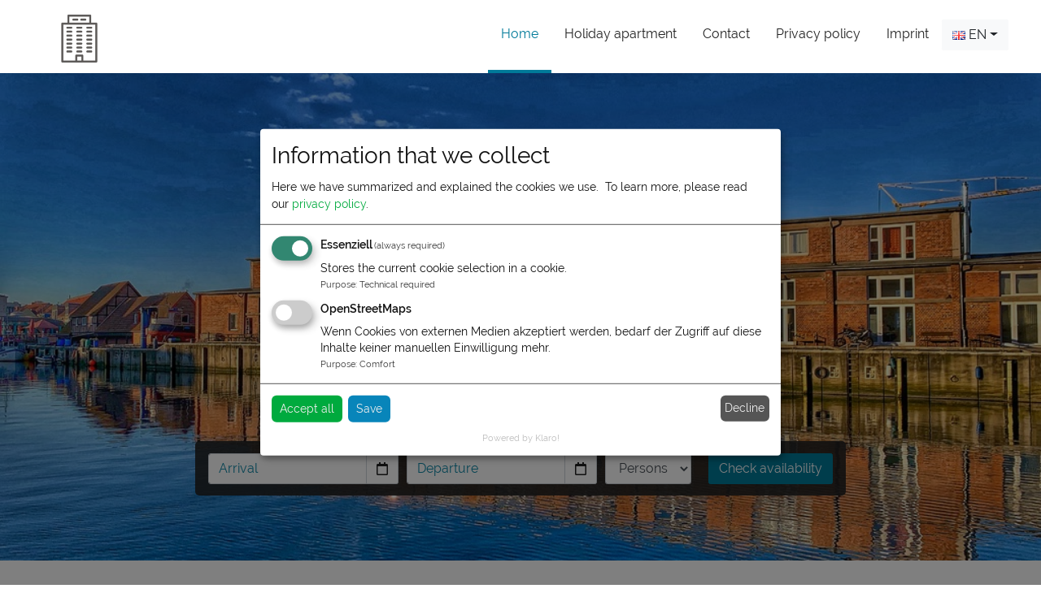

--- FILE ---
content_type: text/html; charset=ISO-8859-1
request_url: https://www.roomoffice.com/hafenlodge/en/
body_size: 4515
content:
<!DOCTYPE html>
<html lang="en">
<head>
<meta charset="UTF-8">
<title>Hafenlodge Wismar</title>
<link rel="canonical" href="https://www.roomoffice.com/hafenlodge/en/" />
<link rel="shortcut icon" href="/favicon.ico" />


<meta name="viewport" content="width=device-width, initial-scale=1.0, user-scalable=no">
<link rel="stylesheet" href="/css/main.css?v=3">
<link rel="stylesheet" href="/css/cust.css?v=2">
<link rel="stylesheet" href="/css/color.php?v=007A99">

<link rel="stylesheet" href="/css/fonts.css">
<link rel="stylesheet" href="/template/bootstrap-datepicker/css/bootstrap-datepicker.min.css" type="text/css" media="all" />

<link rel="stylesheet" href="/template/css/font-awesome.min.css" type="text/css" media="all" />
<link rel="stylesheet" href="/fa/css/all.css">
<link rel="stylesheet" href="/fa/css/v4-shims.css">

<script src="https://www.roomoffice.com/template/js/jquery-1.11.3.min.js"></script>
</head>
<body class="bodyen">

<header class="page-header sticky-top">
<div class="container-fluid">

<nav class="navbar navbar-expand-lg"><a class="navbar-brand" href="https://www.roomoffice.com/hafenlodge/en/"><img class="d-inline-block align-baseline" src="/img/logo/rologo-10739.png?1769201064" alt="Hafenlodge Wismar" style="margin: auto 0"></a>

<button class="navbar-hamburger" type="button" data-toggle="collapse" data-target="#MainMenu" aria-controls="navbarSupportedContent" aria-expanded="false" aria-label="Toggle navigation"><span class="navbar-hamburger-icon"></span><span class="navbar-hamburger-icon"></span><span class="navbar-hamburger-icon"></span><span class="navbar-hamburger-icon"> </span></button>

<div class="collapse navbar-collapse justify-content-end" id="MainMenu">
<ul class="navbar-nav">
<li class="nav-item active"><a class="nav-link" href="https://www.roomoffice.com/hafenlodge/en/">Home<span class="sr-only">(current)</span></a></li>
<li class="nav-item "><a class="nav-link" href="https://www.roomoffice.com/hafenlodge/en/22875-hafenlodge-wismar/">Holiday apartment</a></li>
<li class="nav-item "><a class="nav-link" href="https://www.roomoffice.com/hafenlodge/en/kontakt/">Contact</a></li>
<li class="nav-item"><a class="nav-link" href="https://www.roomoffice.com/hafenlodge/en/datenschutz/">Privacy policy</a></li>
<li class="nav-item "><a class="nav-link" href="https://www.roomoffice.com/hafenlodge/en/impressum/">Imprint</a></li>


<link rel="stylesheet" href="/bootstrap-select-1.13.9/css/bootstrap-select.min.css">


<script type="text/javascript" src="/bootstrap-select-1.13.9/js/bootstrap-select.min.js"></script>

<li class="nav-item langselli langselen"><select class="langpicker" data-width="fit"><option class="langsde" data-link="https://www.roomoffice.com/hafenlodge/">DE</option>
<option class="langsen" data-link="https://www.roomoffice.com/hafenlodge/en/" selected>EN</option>

</select>
<script type="text/javascript">
$(function () {
$('.langpicker').selectpicker();

if( /Android|webOS|iPhone|iPad|iPod|BlackBerry/i.test(navigator.userAgent) ) {
$('.langpicker').selectpicker('mobile');
}

$('.langpicker').on('changed.bs.select', function (e, clickedIndex, isSelected, previousValue) {
var newlink = $('.langpicker option:selected', this).attr('data-link');
if(newlink != undefined) window.parent.location.href=newlink;
});

$('.langselen .filter-option-inner-inner').prepend('<img src="/imgs/flags/en.png">&nbsp;');
});
</script></li>

</ul>
</div>
</nav>
</div>
</header>
<main class="page-start">
<div class="carousel slide" id="HeroSlider" data-ride="carousel">
<div class="carousel-inner">
<div class="carousel-item active"><img class="d-block" src="/img/logo/roslider-10739orig.jpg?1769201064" alt="hafenlodge-wismar.de - Header" style="width:100%"></div>
<div class="carousel-item"><img class="d-block" src="/img/logo/roslider-10739-3orig.jpg?1769201064" alt="hafenlodge-wismar.de - Header 2" style="width:100%"></div>
<div class="carousel-item"><img class="d-block" src="/img/logo/roslider-10739-1orig.jpg?1769201064" alt="hafenlodge-wismar.de - Header 3" style="width:100%"></div>
<div class="carousel-item"><img class="d-block" src="/img/logo/roslider-10739-2orig.jpg?1769201064" alt="hafenlodge-wismar.de - Header 4" style="width:100%"></div>
<div class="carousel-item"><img class="d-block" src="/img/logo/roslider-10739-4orig.jpg?1769201064" alt="hafenlodge-wismar.de - Header 5" style="width:100%"></div>

</div>
<section class="slider-searchform">
<div class="container-fluid wrapper">
<form method="get" action="https://www.roomoffice.com/hafenlodge/en/ferienwohnungen/">
<div class="form-row input-daterange">
<div class="col input-group">
<input class="form-control" type="text" placeholder="Arrival" aria-label="Arrival" id="dp1484726705563" name="beginDate" value="">
<div class="input-group-append beginDateC"><span class="input-group-text"><i class="far fa-calendar"></i></span></div>
</div>
<div class="col input-group">
<input class="form-control" type="text" placeholder="Departure" aria-label="Departure" id="dp1484726705564" name="endDate" value="">
<div class="input-group-append endDateC"><span class="input-group-text"><i class="far fa-calendar"></i></span></div>
</div>
<div class="col">
<select class="form-control" name="pers"> 
<option value="">Persons</option>
<option value="1">1</option><option value="2">2</option><option value="3">3</option>
</select>
</div>


<div class="col text-right">
<button class="btn btn-primary" type="submit">Check availability</button>
</div>
</div>
</form>
</div>
</section>
</div>
<section class="page-content">
<div class="container-fluid with-marginal">
<div class="row">
<div class="col">
<section class="section-intro bg-light">
<div class="container-fluid wrapper">
<h1>Welcome to the Hanseatic city of Wismar</h1>
<p>Discover the Old Town and Old Port as part of the UNESCO World Heritage Site. Right on the quay wall facing the Baltic Sea, you couldn't be closer to the sea.<br />
<br />
In our apartment, 2-3 people can relax in modern and hand-picked furnishings.</p>
</div>
</section>
<section class="gallery-grid result-list">
<div class="container-fluid wrapper">
<div class="row gallery-grid-results list-view with-marginal">

<div class="result-box">
<div class="card" id="box-22875" style="width:100%"><a href="https://www.roomoffice.com/hafenlodge/en/22875-hafenlodge-wismar/">
<div class="img-frame"><img class="card-img" src="/img/10739/22875_1_crop_.jpg?1769159269" alt="Hafenlodge Wismar" style="width:100%"></div>
<div class="card-body text-left"> 
<h3>Hafenlodge Wismar</h3>
<h4>Wismar</h4>
<div class="card-body-list-view">
<dl>
<li class="feature"><span>Size: </span>51m <sup>2</sup></li>
<li class="feature"><span>Rooms: </span>2</li>
<li class="feature"><span>Persons: </span>3</li>
<li class="feature"><span class="badge badge-secondary">Pet: max. 1</span></li>
</dl>
</div>
<p class="card-teasertext"><p class="card-teasertext">Vacation at the Baltic Sea in a historical monument</p></p>
<p class="card-longtext"></p>
<p class="card-button text-right">
<button class="btn btn-sm btn-primary" onclick="window.location.href='https://www.roomoffice.com/hafenlodge/en/22875-hafenlodge-wismar/'"> <i class="fas fa-external-link-alt"> </i> Detailansicht</button>
</p>
</div>
<div class="card-cover"><i class="fas fa-search-plus"></i></div>
<div class="card-ribbon"><span class="card-ribbon-text"><i class="fas fa-users"></i>3</span></div></a></div>
</div>
</div>
</div>
</section>
<section class="cta bg-light hidelang showde" style="display:none;">
<div class="container-fluid wrapper-small">
<div class="row">
<div class="col">
<h3>Unsere Holiday apartments im &Uuml;berblick</h3>
</div>
<div class="col-lg-4"><a class="btn btn-primary btn-block btn-lg" href="https://www.roomoffice.com/hafenlodge/en/ferienwohnungen/">unsere Wohnungen</a></div>
</div>
</div>
</section>
</div>
<aside class="col-12 col-xs-12 col-lg-3">
<div class="container-fluid wrapper">
<div class="card contact-person"><img class="card-img-top" src="/img/logo/rophoto-10739.png?1769201064" alt="Mario Graff">
<div class="card-body">
<h5 class="card-title">Hafenlodge Wismar</h5>
<p>Mario Graff</p>
<ul class="list-group list-group-flush contact-info">
<li class="list-group-item"><span><i class="fa fa-phone"></i>Phone: </span>+49 I7I 68525O9</li>

<li class="list-group-item"><span><i class="fa fa-envelope"></i>Write us: </span><a class="contact-form" href="https://www.roomoffice.com/hafenlodge/en/kontakt/">To contact form</a></li>
<li class="list-group-item"><span><i class="fa fa-clock-o"></i>Service times: </span><ul>Reception is located in the neighboring Kruse-Speicher.</li><li>
This is staffed during normal office hours.</ul></li>
<li class="list-group-item"><span><i class="fa fa-vcard"></i>Mailing address: </span>
<ul>
<li>Flachsland 41<br>22083 Hamburg</li>
</ul>
</li>

</ul>
</div>
</div>
</div>
</aside>

</div>
</div>
</section>
<section class="google-maps">
<div frameborder="0" style="border:0; width:100%;; height:450px;" data-src="https://www.roomoffice.com/mapo/?ownID=10739&lang=gb" class="awmp-map awmp-osm" ></div>
</section>
</main>

<footer class="bg-dark text-white">
<section class="footer-content">
<div class="container-fluid wrapper">
<div class="row">
<div class="col-lg-3 mb-3">
<h3>Contact</h3>
<p>
<b>hafenlodge-wismar.de</b><br>Flachsland 41<br>22083 Hamburg
<p></p>Phone: +49 I7I 68525O9<br><a href="https://www.roomoffice.com/hafenlodge/en/kontakt/">Contact</a>
</p>
<a target="_blank" href="https://www.instagram.com/Hafenlodge/"><img width="40" src="/imgt/3225191_instagram.png" alt="Instagram Hafenlodge" title="Instagram Hafenlodge" /></a> 
</div>
<div class="col-lg mb-5">
<h3>About us</h3><p>Our HAFENLODGE is located in the listed Ohlerich Speicher.</p>
</div>
<div class="col-lg-3">
<h3>Navigation</h3>
<ul class="list-group">
<li><a href="https://www.roomoffice.com/hafenlodge/en/" title="Zur Startseite"> &blacktriangleright; Home</a></li>
<li><a href="https://www.roomoffice.com/hafenlodge/en/22875-hafenlodge-wismar/" title="Holiday apartment"> &blacktriangleright; Holiday apartment</a></li>
<li><a href="https://www.roomoffice.com/hafenlodge/en/kontakt/" title="Contact"> &blacktriangleright; Contact</a></li>
</ul>
</div>
</div>
<ul class="nav justify-content-end langsel2"><li class="langsel2 nav-item"><a href="https://www.roomoffice.com/hafenlodge/" class="nav-link"><img src="/imgs/flags/de.png" /></a></li><li class="langsel2 nav-item"><a href="https://www.roomoffice.com/hafenlodge/en/" class="nav-link"><img src="/imgs/flags/en.png" /></a></li></ul>
</div>
</section>
<section class="footer-legal">  
<div class="container-fluid p-1 bg-black text white">
<ul class="list-inline font-weight-light">

<li><a href="https://www.roomoffice.com/hafenlodge/en/impressum/">Imprint</a></li>
<li><a href="https://www.roomoffice.com/hafenlodge/en/datenschutz/">Privacy policy</a></li>
<li><a href="https://www.roomoffice.com/hafenlodge/en/datenschutz/" onclick="klaro.show(); return false;">Cookie Policy</a></li>
<li>&copy; 2026 by <a href="https://www.webplanner.de/" target="_blank">Webplanner</a></li>
</ul>
</div>
</section>
</footer>
<script src="https://www.roomoffice.com/template/popper.min.js"></script>
<script src="https://www.roomoffice.com/template/bootstrap.min.js"></script>
<script type="text/javascript" src="https://www.roomoffice.com/template/bootstrap-datepicker/js/bootstrap-datepicker.min.js"></script>
<script src="/js/functions-i.js?v=3" type="text/javascript"></script>

<script type="text/javascript">
$(document).ready(function() {
$('.input-daterange').datepicker({startDate: "today",orientation: "bottom auto", locale: "de",language: "de",format: "dd.mm.yyyy" ,autoclose:true,assumeNearbyYear:true,weekStart:1,disableTouchKeyboard:true });

$('#dp1484726705563').on('changeDate',function() {
$('#dp1484726705564').datepicker('show');
});

$(".beginDateC").click(function() { $("#dp1484726705563").datepicker('show');});
$(".endDateC").click(function() { $("#dp1484726705564").datepicker('show');});
});

/*
$(".result-box .card").each(function( index ) {
$(this).find(".card-body h3").css("padding-right",($(this).find(".card-ribbon").width()+40)+"px");
});
*/

$(".result-box .card").each(function( index ) {
var width = ($(this).find(".card-ribbon").width()+40)+"px";
var id = $(this).attr("id");
//$.style.insertRule(['.list-view ' + id + ' .card-body h3'], 'padding-right:' + width + ';');
$('<style type="text/css"></style>').text('@media screen and (min-width: 600px) { .list-view #' + id + ' .card-body h3 { padding-right:' + width + '; } }').appendTo('head');
});

</script>
<script> var klaroPrivacyLink = 'https://www.roomoffice.com/hafenlodge/en/datenschutz/'; var langklaro = 'en'; var klarocookieName = 'klaroConsent10739'; var allAppsJson = [
    {
        "name": "klaroConsent",
        "title": "Essenziell",
        "required": true,
        "purposes": [
            "required"
        ]
    },
    {
        "name": "osm",
        "title": "OpenStreetMaps",
        "purposes": [
            "comfort"
        ],
        "callback": function(consent, app) { var consentcheck = app.name + consent; if (consentcheck == "osmtrue") { jQuery('.awmp-show-osm').click(); } } 
    }
];</script>
<script src="/klaro-consent/config.js?1.1.7.1"></script>
<script src="/klaro-consent/klaro-no-css.js?1.1.7.1"></script>
<link rel="stylesheet" href="/klaro-consent/klaro.css?1.1.7.1">
<script src="/klaro-consent/awmp/script.js?1.1.7.1"></script>
<link rel="stylesheet" href="/klaro-consent/awmp/style.css?1.1.7.1">
</body>
</html>

--- FILE ---
content_type: text/css
request_url: https://www.roomoffice.com/css/cust.css?v=2
body_size: 2001
content:
.list-view .card-teasertext
{
 font-weight:bold
}
section.page-details-infobox .detail-page-infobox h3{
	text-transform:none
}
a.btn-primary{
	color:#ffffff !important;
}
.datepicker-days{
	font-size:0.9rem !important;
}
#dp1484726705563, #dp1484726705564{
	text-align:left
}
.navbar-brand
{
	line-height:78px;
}
.sticky .navbar-brand
{
	line-height:40px;
}
.navbar-expand-lg .navbar-nav .nav-link,
.gallery-grid .card .card-body h3
{
	text-transform:none
}
.navbar-expand-lg .navbar-nav .nav-link
{
white-space:nowrap;
}
input[type='checkbox']
{
 display:inline-block !important;
 width:auto	
}
li.langsel{
	padding-left:5px !important;
	padding-right:0 !important;
}
li.langsel a{
	padding-left:5px !important;
	padding-right:0 !important;
}
.langsel2 {
	border-bottom:0 none !important;
}
ul.langsel2{
  display:none !important; }

.langsde{  background: transparent url('/imgs/flags/de.png') no-repeat scroll 10px center; }
.langsen{  background: transparent url('/imgs/flags/en.png') no-repeat scroll 10px center; }
.langsnl{  background: transparent url('/imgs/flags/nl.png') no-repeat scroll 10px center; }
.langsfr{  background: transparent url('/imgs/flags/fr.png') no-repeat scroll 10px center; }
.langses{  background: transparent url('/imgs/flags/es.png') no-repeat scroll 10px center; }
.langsit{  background: transparent url('/imgs/flags/it.png') no-repeat scroll 10px center; }
.langscz{  background: transparent url('/imgs/flags/cz.png') no-repeat scroll 10px center; }

.btn.dropdown-toggle{
	position:relative; top:6px;
}

.dropdown-item .text{
 text-indent: 10px;
}
.dropdown-menu .dropdown-item{
	color:black
}
.dropdown-menu .selected .dropdown-item,
.dropdown-menu .active .dropdown-item{
	color:white
}

.hidelang{
	display:none;
}
.bodyde .showde{
	display:block
}
.carousel-indicators{
justify-content: left;
}

@media (max-width: 766px) {
.gallery-grid-view {
  display:none; }
.gallery-grid .list-view .card .card-body h3{
	padding-right:0;
}
}
@media (max-width: 990px) {
li.langselli{
  display:none !important; }
ul.langsel2{
  display:flex !important; }

}

--- FILE ---
content_type: text/css;charset=UTF-8
request_url: https://www.roomoffice.com/css/color.php?v=007A99
body_size: 2652
content:

.navbar .nav-item:hover .nav-link, .navbar .nav-item.active .nav-link {
    color: #007A99;
}
.navbar .nav-item:hover, .navbar .nav-item.active {
    background-color: transparent;
    border-bottom: 4px solid #007A99;
}
.btn-primary {
    background-color: #007A99;
    border-color: #007A99;
}
.btn-primary:hover {
    background-color: rgb(15, 137, 168);
    border-color: rgb(15, 137, 168);
}
.btn-default:hover, .btn-default:active, .btn-default.active {
    background-color: #007A99;
}
.btn-default {
    color: #007A99;
}
.gallery-grid h1 ~ h2 {
    color: #007A99;
}
.gallery-grid .card .card-ribbon {
    background-color: rgba(0, 122, 153, 0.85);
}
.gallery-grid .card .card-body-list-view .feature span {
    color: #007A99;
}
.gallery-grid .card .card-body {
    border-bottom: 2px solid #007A99;
}

::placeholder { /* Chrome, Firefox, Opera, Safari 10.1+ */
  color: rgb(15, 137, 168) !important;
  opacity: 1; /* Firefox */
}
:-ms-input-placeholder { /* Internet Explorer 10-11 */
  color: rgb(15, 137, 168) !important;
}
::-ms-input-placeholder { /* Microsoft Edge */
  color: rgb(15, 137, 168) !important;
}

.datepicker table tr td.active, .datepicker table tr td.active.disabled, .datepicker table tr td.active.disabled:hover, .datepicker table tr td.active:hover {
    background-color: #007A99 !important;
    background-image: -moz-linear-gradient(to bottom,rgb(15, 137, 168),rgb(15, 107, 138)) !important;
    background-image: -ms-linear-gradient(to bottom,rgb(15, 137, 168),rgb(15, 107, 138)) !important;
    background-image: -webkit-gradient(linear,0 0,0 100%,from(rgb(15, 137, 168)),to(rgb(15, 107, 138))) !important;
    background-image: -webkit-linear-gradient(to bottom,rgb(15, 137, 168),rgb(15, 107, 138)) !important;
    background-image: -o-linear-gradient(to bottom,rgb(15, 137, 168),rgb(15, 107, 138)) !important;
    background-image: linear-gradient(to bottom,rgb(15, 137, 168),rgb(15, 107, 138)) !important;
    background-repeat: repeat-x;
}
.nav-tabs .nav-link:hover, .nav-tabs .nav-link.active {
    background-color: #007A99 !important;
}
.nav-tabs {
    border-bottom: 1px solid #007A99;
}
section.page-details-infobox .detail-page-infobox dl.feature-list dt {
    color: #007A99;
}
.feature-icons {
    color: #007A99;
    border: 1px solid #007A99;
}
.feature-icons {
}
a {
    color: #007A99;
}
a:hover {
    color: rgb(15, 107, 138);
}
.gallery-grid .card a .card-cover {
    background-color: rgba(0, 122, 153, 0.45);
}
.footer-content {
    line-height: 1.6;
    border-top: 5px solid #007A99;
}
.footer-content a {

    text-decoration: none;
    color: rgb(15, 137, 168);
}


.contact-info span {

    font-weight: 600;
    color: #007A99;

}

 .test275 { }

--- FILE ---
content_type: text/css
request_url: https://www.roomoffice.com/css/fonts.css
body_size: 2978
content:
/* raleway-300 - latin */
@font-face {
  font-family: 'Raleway';
  font-style: normal;
  font-weight: 300;
  src: url('raleway-v14-latin/raleway-v14-latin-300.eot'); /* IE9 Compat Modes */
  src: local('Raleway Light'), local('Raleway-Light'),
       url('raleway-v14-latin/raleway-v14-latin-300.eot?#iefix') format('embedded-opentype'), /* IE6-IE8 */
       url('raleway-v14-latin/raleway-v14-latin-300.woff2') format('woff2'), /* Super Modern Browsers */
       url('raleway-v14-latin/raleway-v14-latin-300.woff') format('woff'), /* Modern Browsers */
       url('raleway-v14-latin/raleway-v14-latin-300.ttf') format('truetype'), /* Safari, Android, iOS */
       url('raleway-v14-latin/raleway-v14-latin-300.svg#Raleway') format('svg'); /* Legacy iOS */
}
/* raleway-regular - latin */
@font-face {
  font-family: 'Raleway';
  font-style: normal;
  font-weight: 400;
  src: url('raleway-v14-latin/raleway-v14-latin-regular.eot'); /* IE9 Compat Modes */
  src: local('Raleway'), local('Raleway-Regular'),
       url('raleway-v14-latin/raleway-v14-latin-regular.eot?#iefix') format('embedded-opentype'), /* IE6-IE8 */
       url('raleway-v14-latin/raleway-v14-latin-regular.woff2') format('woff2'), /* Super Modern Browsers */
       url('raleway-v14-latin/raleway-v14-latin-regular.woff') format('woff'), /* Modern Browsers */
       url('raleway-v14-latin/raleway-v14-latin-regular.ttf') format('truetype'), /* Safari, Android, iOS */
       url('raleway-v14-latin/raleway-v14-latin-regular.svg#Raleway') format('svg'); /* Legacy iOS */
}
/* raleway-600 - latin */
@font-face {
  font-family: 'Raleway';
  font-style: normal;
  font-weight: 600;
  src: url('raleway-v14-latin/raleway-v14-latin-600.eot'); /* IE9 Compat Modes */
  src: local('Raleway SemiBold'), local('Raleway-SemiBold'),
       url('raleway-v14-latin/raleway-v14-latin-600.eot?#iefix') format('embedded-opentype'), /* IE6-IE8 */
       url('raleway-v14-latin/raleway-v14-latin-600.woff2') format('woff2'), /* Super Modern Browsers */
       url('raleway-v14-latin/raleway-v14-latin-600.woff') format('woff'), /* Modern Browsers */
       url('raleway-v14-latin/raleway-v14-latin-600.ttf') format('truetype'), /* Safari, Android, iOS */
       url('raleway-v14-latin/raleway-v14-latin-600.svg#Raleway') format('svg'); /* Legacy iOS */
}
/* raleway-700 - latin */
@font-face {
  font-family: 'Raleway';
  font-style: normal;
  font-weight: 700;
  src: url('raleway-v14-latin/raleway-v14-latin-700.eot'); /* IE9 Compat Modes */
  src: local('Raleway Bold'), local('Raleway-Bold'),
       url('raleway-v14-latin/raleway-v14-latin-700.eot?#iefix') format('embedded-opentype'), /* IE6-IE8 */
       url('raleway-v14-latin/raleway-v14-latin-700.woff2') format('woff2'), /* Super Modern Browsers */
       url('raleway-v14-latin/raleway-v14-latin-700.woff') format('woff'), /* Modern Browsers */
       url('raleway-v14-latin/raleway-v14-latin-700.ttf') format('truetype'), /* Safari, Android, iOS */
       url('raleway-v14-latin/raleway-v14-latin-700.svg#Raleway') format('svg'); /* Legacy iOS */
}


--- FILE ---
content_type: text/css
request_url: https://www.roomoffice.com/klaro-consent/awmp/style.css?1.1.7.1
body_size: 668
content:
.awmp-map {
	text-align: center;
	/*border: 0.2px solid gray;*/
	font-family: "Georgia", "serif";
	font-weight: 100;
	background-size:     cover;                 
    background-repeat:   no-repeat;
    background-position: center center;  

 	display: table;
	/* TODO: Static URL */
}

.awmp-map span, .awmp-map a, .awmp-map a:hover {
	cursor: pointer;
	text-decoration: underline;
	z-index: 100000;
}

/*.awmp-map span, .awmp-map a, .awmp-map h3, .awmp-map p {
	color: grey !important;
}*/
.awmp_map_wrapper { 
	display: table-cell;
	vertical-align: middle;
	background-size: cover !important;
}

.awmp-icon {
	margin: 0 auto;
	width: 300px;
	height: 190px;
}

/*
#awmp-svg svg {
	margin-left: calc(50% - 50px);
	width: 400px;
	height: 330px;
	fill: grey;
}
*/


--- FILE ---
content_type: text/javascript
request_url: https://www.roomoffice.com/klaro-consent/awmp/script.js?1.1.7.1
body_size: 1812
content:
const style = 'background:linear-gradient(rgba(255,255,255,0.5), rgba(255,255,255,0.5)),url(/klaro-consent/awmp/map.svg);'+'border: 1px solid grey;'


jQuery(function() {
jQuery('.awmp-gmap').html(
"<div class='awmp_map_wrapper' style='"+style+"'>\
<h3>Google Maps</h3>\
<p>Mit dem Laden der Karte akzeptieren Sie die Datenschutzerkl&auml;rung von Google.<br />\
<a target='_blank' href='https://policies.google.com/privacy'>Mehr erfahren</a><br /><br />\
<button title='Karte laden' class='awmp-show-gmap btn btn-primary'>Karte laden</button></p></div>"
);

jQuery('.awmp-osm').html(
"<div class='awmp_map_wrapper' style='"+style+"'>\
<h3>OpenStreetMaps</h3>\
<p>Mit dem Laden der Karte akzeptieren Sie die Datenschutzerkl&auml;rung von OpenStreetMap Foundation.<br />\
<a target='_blank' href='https://wiki.osmfoundation.org/wiki/Privacy_Policy'>Mehr erfahren</a><br /><br />\
<button title='Karte laden' class='awmp-show-osm btn btn-primary'>Karte laden</button></p></div>"
);

jQuery('.awmp-yt').html(
"<div class='awmp_map_wrapper' style='"+style+"'>\
<h3>Youtube</h3>\
<p>Mit dem Laden des Videos akzeptieren Sie die Datenschutzerkl&auml;rung von YouTube.<br />\
<a target='_blank' href='https://policies.google.com/privacy'>Mehr erfahren</a><br /><br />\
<button title='Video laden' class='awmp-show-yt btn btn-primary'>Video laden</button></p></div>"
);

jQuery('.awmp-show-gmap, .awmp-show-osm, .awmp-show-yt').click(function() {
// `this` is the <a> 
var map = jQuery(this).parent().parent().parent(); 
map.replaceWith(function () {
// string is split to escape the php iframe detector
return jQuery(['<', 'iframe', '>'].join(''), {
src: map.attr('data-src'),
frameborder: map.attr('data-frameborder'),
allowfullscreen: map.attr('data-allowfullscreen'),
style: map.attr('style'),
id: map.attr('id'),
class: map.attr('class'),
name: map.attr('name'),
title: map.attr('tite')
});
});
})
});



--- FILE ---
content_type: text/javascript
request_url: https://www.roomoffice.com/klaro-consent/config.js?1.1.7.1
body_size: 4875
content:
// By default, Klaro will load the config from  a global "klaroConfig" variable.
// You can change this by specifying the "data-config" attribute on your
// script take, e.g. like this:
// <script src="klaro.js" data-config="myConfigVariableName" />
// You can also disable auto-loading of the consent notice by adding
// data-no-auto-load=true to the script tag.
var klaroConfig = {
// You can customize the ID of the DIV element that Klaro will create
// when starting up. If undefined, Klaro will use 'klaro'.
elementID: 'klaro',

// How Klaro should store the user's preferences. It can be either 'cookie'
// (the default) or 'localStorage'.
storageMethod: 'cookie',

// You can customize the name of the cookie that Klaro uses for storing
// user consent decisions. If undefined, Klaro will use 'klaro'.
cookieName: klarocookieName,

// You can also set a custom expiration time for the Klaro cookie.
// By default, it will expire after 120 days.
cookieExpiresAfterDays: 120,

// You can change to cookie domain for the consent manager itself.
// Use this if you want to get consent once for multiple matching domains.
// If undefined, Klaro will use the current domain.
//cookieDomain: '.github.com',

// Put a link to your privacy policy here (relative or absolute).
privacyPolicy: klaroPrivacyLink,

// Defines the default state for applications (true=enabled by default).
default: false,

// If "mustConsent" is set to true, Klaro will directly display the consent
// manager modal and not allow the user to close it before having actively
// consented or declines the use of third-party apps.
mustConsent: true,

// Show "accept all" to accept all apps instead of "ok" that only accepts
// required and "default: true" apps
acceptAll: true,

// replace "decline" with cookie manager modal
hideDeclineAll: false,

// You can define the UI language directly here. If undefined, Klaro will
// use the value given in the global "lang" variable. If that does
// not exist, it will use the value given in the "lang" attribute of your
// HTML tag. If that also doesn't exist, it will use 'en'.
lang: langklaro,

// You can overwrite existing translations and add translations for your
// app descriptions and purposes. See `src/translations/` for a full
// list of translations that can be overwritten:
// https://github.com/KIProtect/klaro/tree/master/src/translations

// Example config that shows how to overwrite translations:
// https://github.com/KIProtect/klaro/blob/master/src/configs/i18n.js
translations: {
// If you erase the "consentModal" translations, Klaro will use the
// bundled translations.
de: {
consentModal: {
description:
'Hier haben wir unsere eingesetzten Cookies zusammengefasst und erklärt.',
},
acceptSelected: "Speichern",
klaroConsent: {
description: 'Speichert die gegenwärtige Cookie Auswahl in einem Cookie.',
},
map: {
description: 'Wenn Cookies von externen Medien akzeptiert werden, bedarf der Zugriff auf diese Inhalte keiner manuellen Einwilligung mehr.',
},
osm: {
description: 'Wenn Cookies von externen Medien akzeptiert werden, bedarf der Zugriff auf diese Inhalte keiner manuellen Einwilligung mehr.',
},
youtube: {
description: 'Wenn Cookies von externen Medien akzeptiert werden, bedarf der Zugriff auf diese Inhalte keiner manuellen Einwilligung mehr.',
},
googleAnalytics: {
description: 'Wir erfassen Besucherzahlen um daraus Rückschlüsse für die Weiterentwicklung der Plattform zu generieren.',
},
purposes: {
analytics: 'Besucher-Statistiken',
comfort: 'Komfort',
required: 'Technisch notwendig',
},
},
en: {
consentModal: {
description:
'Here we have summarized and explained the cookies we use.',
},
acceptSelected: 'Save',
klaroConsent: {
description: 'Stores the current cookie selection in a cookie.',
},
map: {
description: 'Wenn Cookies von externen Medien akzeptiert werden, bedarf der Zugriff auf diese Inhalte keiner manuellen Einwilligung mehr.',
},
osm: {
description: 'Wenn Cookies von externen Medien akzeptiert werden, bedarf der Zugriff auf diese Inhalte keiner manuellen Einwilligung mehr.',
},
youtube: {
description: 'Wenn Cookies von externen Medien akzeptiert werden, bedarf der Zugriff auf diese Inhalte keiner manuellen Einwilligung mehr.',
},
googleAnalytics: {
description: 'We record visitor statistics to generate conclusions for the further development of the OC site.',
},
purposes: {
analytics: 'Analytics',
comfort: 'Comfort',
required: 'Technical required',
},
},
},

// This is a list of third-party apps that Klaro will manage for you.
apps: allAppsJson,
};

/*
function getCookie(cname) {
  var name = cname + "=";
  var decodedCookie = decodeURIComponent(document.cookie);
  var ca = decodedCookie.split(';');
  for(var i = 0; i <ca.length; i++) {
    var c = ca[i];
    while (c.charAt(0) == ' ') {
      c = c.substring(1);
    }
    if (c.indexOf(name) == 0) {
      return c.substring(name.length, c.length);
    }
  }
  return "";
}
alert(getCookie('klaroConsent'));
*/

--- FILE ---
content_type: text/javascript
request_url: https://www.roomoffice.com/js/functions-i.js?v=3
body_size: 1584
content:


//all scripts
$(document).ready(function(){

	$(function () {
	  $('[data-toggle="tooltip"]').tooltip()
	})

	$('.navbar-hamburger').click(function(){
		$(this).toggleClass('open');
	});

	//match image height to card height in listview
	var matchHeight = function(){
		if($(window).width() > 767) {
			$('.list-view .img-frame').each(function() {
				$(this).children('.card-img').removeAttr('style');
				 var height = $(this).height();
		      $(this).children('.card-img').css('height', height);
					console.log(height);
		  });
		} else {
				$('.list-view .img-frame').each(function() {
			 		$(this).children('.card-img').removeAttr('style');
				});
		}
	}
	matchHeight();
	//match image height to card height in listview on window width change
	$( window ).resize(function() {
		matchHeight();
	});
	setTimeout(matchHeight, 500);
	setTimeout(matchHeight, 1000);
	setTimeout(matchHeight, 2000);


	//Switch list or module view
	var galleryGrid = $('.gallery-grid-results');
	var BtnList = $('#BtnListView');
	var BtnModule = $('#BtnModuleView');

	BtnList.click(function() {
		if (!galleryGrid.hasClass('list-view')) {
			$(this).toggleClass('active');
			BtnModule.removeClass('active');
			galleryGrid.removeClass('module-view');
			galleryGrid.toggleClass('list-view');
			matchHeight();
		}
	});

	BtnModule.click(function() {
		if (!galleryGrid.hasClass('module-view')) {
			$(this).toggleClass('active');
			BtnList.removeClass('active');
			galleryGrid.removeClass('list-view');
			galleryGrid.toggleClass('module-view');
			$('.module-view .img-frame').each(function() {
			 		$(this).children('.card-img').removeAttr('style');
			});
		}

	});




});
